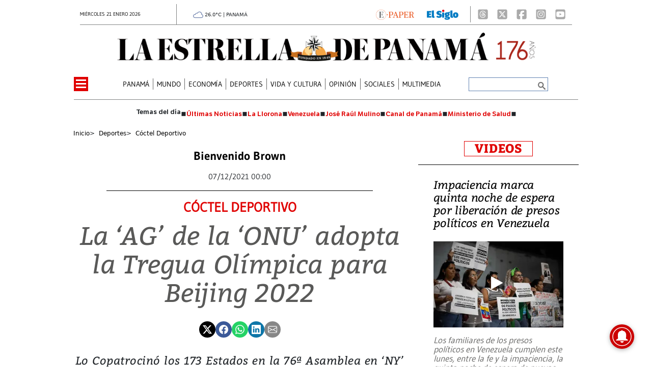

--- FILE ---
content_type: text/html
request_url: https://www.laestrella.com.pa/kintra-portlet/html/ranking-viewer/ranking_details.jsp?portletItem=&refPreferenceId=rankingviewerportlet_WAR_trackingportlet_INSTANCE_2692453d2a5d4e2b9992058bc7cddf1c&portletId=&scopeGroupId=199516884&companyId=10132&languageId=es_ES&plid=221338245&sectionPlid=0&secure=true&userId=10135&lifecycleRender=true&pathFriendlyURLPublic=%2Fweb&pathFriendlyURLPrivateUser=%2Fuser&pathFriendlyURLPrivateGroup=%2Fgroup&serverName=www.laestrella.com.pa&cdnHost=&pathImage=https%3A%2F%2Fwww.laestrella.com.pa%2Fimage&pathMain=%2Fc&pathContext=&urlPortal=https%3A%2F%2Fwww.laestrella.com.pa&isMobileRequest=0&pathThemeImages=https%3A%2F%2Fwww.laestrella.com.pa%2Fhtml%2Fthemes%2Fiter_basic%2Fimages
body_size: 769
content:
<html>
 <head></head>
 <body>
  <div class="iter-tabview-content-item  "> 
   <div class="element  full-access norestricted iter-rankingtab-mostviewed-bd" iteridart="DO19242212"> 
    <div class="POS_TIT item_template n1 "> 
     <div class="position_block"> 
      <div class="position"> 
       <span>1</span> 
      </div> 
     </div> 
     <div class="text_block"> 
      <div class="headline"> 
       <a href="/panama/nacional/aprehenden-al-representante-de-arnulfo-arias-madrid-por-presunto-blanqueo-de-capitales-DO19242212" aria-label=""><h2> <span class="priority-content" mlnid="idcon=12360980;order=4.0">Aprehenden al representante de Arnulfo Arias Madrid por presunto blanqueo de capitales</span></h2></a> 
      </div> 
     </div> 
    </div>
   </div>
   <div class="element  full-access norestricted iter-rankingtab-mostviewed-bd" iteridart="BP19253323"> 
    <div class="POS_TIT item_template n2 "> 
     <div class="position_block"> 
      <div class="position"> 
       <span>2</span> 
      </div> 
     </div> 
     <div class="text_block"> 
      <div class="headline"> 
       <a href="/panama/nacional/mida-prohibe-ocho-plaguicidas-altamente-peligrosos-en-todo-el-pais-BP19253323" aria-label=""><h2> <span class="priority-content" mlnid="idcon=12363355;order=4.0">Mida prohíbe ocho plaguicidas altamente peligrosos en todo el país</span></h2></a> 
      </div> 
     </div> 
    </div>
   </div>
   <div class="element  full-access norestricted iter-rankingtab-mostviewed-bd" iteridart="CP19258596"> 
    <div class="POS_TIT item_template n3 "> 
     <div class="position_block"> 
      <div class="position"> 
       <span>3</span> 
      </div> 
     </div> 
     <div class="text_block"> 
      <div class="headline"> 
       <a href="/mundo/trump-evita-pronunciarse-sobre-retomar-el-control-del-canal-de-panama-CP19258596" aria-label=""><h2> <span class="priority-content" mlnid="idcon=12365088;order=4.0">Trump evita pronunciarse sobre retomar el control del Canal de Panamá</span></h2></a> 
      </div> 
     </div> 
    </div>
   </div>
   <div class="element  full-access norestricted iter-rankingtab-mostviewed-bd" iteridart="HP19257101"> 
    <div class="POS_TIT item_template n4 "> 
     <div class="position_block"> 
      <div class="position"> 
       <span>4</span> 
      </div> 
     </div> 
     <div class="text_block"> 
      <div class="headline"> 
       <a href="/panama/nacional/piramide-de-loteria-de-panama-sorteo-de-este-miercoles-21-de-enero-2026-segun-la-ia-HP19257101" aria-label=""><h2> <span class="priority-content" mlnid="idcon=12364987;order=5.0">Pirámide de Lotería de Panamá | sorteo de este miércoles 21 de enero 2026, según la IA</span></h2></a> 
      </div> 
     </div> 
    </div>
   </div>
   <div class="element  full-access norestricted iter-rankingtab-mostviewed-bd" iteridart="IP19253568"> 
    <div class="POS_TIT item_template n5 last"> 
     <div class="position_block"> 
      <div class="position"> 
       <span>5</span> 
      </div> 
     </div> 
     <div class="text_block"> 
      <div class="headline"> 
       <a href="/panama/nacional/pago-de-intereses-por-decimos-retenidos-se-realizara-en-junio-segun-ley-no-506-IP19253568" aria-label=""><h2> <span class="priority-content" mlnid="idcon=12362047;order=4.0">Pago de intereses por décimos retenidos se realizará en junio, según Ley No. 506</span></h2></a> 
      </div> 
     </div> 
    </div>
   </div> 
  </div> 
 </body>
</html>

--- FILE ---
content_type: text/html
request_url: https://www.laestrella.com.pa/news-portlet/renderArticle/19207025/L1QvVElUX0JMQU5L
body_size: 168
content:
<div class="item_template TIT_BLANK odd n-1 ">
        <div class="headline">
        <a href="/economia/naciones-unidas-preve-desaceleracion-del-crecimiento-economico-mundial-en-2026-AK19207025" target="_blank"><h2>  <span class="priority-content" mlnid="idcon=12338639;order=1.0">Naciones Unidas prevé desaceleración del crecimiento económico mundial en 2026</span></h2></a>
    </div>
</div>

--- FILE ---
content_type: text/html
request_url: https://www.laestrella.com.pa/news-portlet/renderArticle/19206845/L1QvVElUX0JMQU5L
body_size: 154
content:
<div class="item_template TIT_BLANK odd n-1 ">
        <div class="headline">
        <a href="/deportes/mexico-la-nueva-tierra-prometida-para-el-pelotero-panameno-PK19206845" target="_blank"><h2>  <span class="priority-content" mlnid="idcon=12334153;order=10.0">México: La nueva tierra prometida para el pelotero panameño</span></h2></a>
    </div>
</div>

--- FILE ---
content_type: text/html
request_url: https://www.laestrella.com.pa/news-portlet/renderArticle/19228094/L1QvVElUX0JMQU5L
body_size: 198
content:
<div class="item_template TIT_BLANK odd n-1 ">
        <div class="headline">
        <a href="/panama/nacional/las-7-claves-del-dia-en-panama-y-el-mundo-19-de-enero-lo-que-debes-saber-antes-de-dormir-FI19228094" target="_blank"><h2>  <span class="priority-content" mlnid="idcon=12356395;order=4.0">Las 7 claves del día en Panamá y el mundo | 19 de enero - Lo que debes saber antes de dormir</span></h2></a>
    </div>
</div>

--- FILE ---
content_type: text/javascript;charset=UTF-8
request_url: https://www.laestrella.com.pa/base-portlet/webrsrc/theme/2f9204e3197eb83545778842b16d9185.js
body_size: 1942
content:
function startTheme(){classPreview();navBurger();jQuery(window).scroll(switchHeader);jQuery(".burger-menu ul li:has(.tab-grp .child-nav .level-2)").bind("click",function(){jQuery(this).toggleClass("hover");jQuery(this).siblings(".burger-menu ul li:has(.tab-grp .child-nav .level-2)").removeClass("hover")})}function navBurger(){$("#nav-icon").click(function(){$(this).toggleClass("open");$(".burger-menu").toggleClass("open");jQuery(".h_010_001.burger-menu.open").css("top",56)});$("#header-three #nav-icon").click(function(){$(this).toggleClass("open");$(".burger-menu").toggleClass("open");jQuery(".h_010_001.burger-menu.open").css("top",170)})}function switchHeader(){if($(document).height()>169){var a=$(window).scrollTop();var b=jQuery(".container-header-two").height();if(a>b){jQuery(".header_js").addClass("scroll")}else{jQuery(".header_js").removeClass("scroll");jQuery(".burger-menu").removeClass("open");jQuery("#nav-icon").removeClass("open");jQuery("#header-three #nav-icon").removeClass("open")}}}function classPreview(){if(window.location.href.indexOf("laestrella.milenium.cloud")>0||window.location.href.indexOf("localhost")>0){$("body").addClass("preview")}}jQuery(document).ready(startTheme);function startTheme2(){$(".onesignal-bell-launcher").hover(function(){$(".onesignal-bell-launcher-message").addClass("onesignal-bell-launcher-message-opened")},function(){$(".onesignal-bell-launcher-message").removeClass("onesignal-bell-launcher-message-opened")});$("#subscriptions-shop-iframe").attr("scrolling","")}jQuery(document).ready(startTheme2);function js_bxslider(){initBxslider()}function initBxslider(){jQryIter(".bxslider").each(function(){if(jQryIter(this).find(".bx-wrapper").length){return}var k=jQryIter(this).attr("class");var j=jQryIter(this).find(".noticias").width();var e=1;if(k.indexOf("i2")!=-1){e=2}if(k.indexOf("i3")!=-1){e=3}if(k.indexOf("i4")!=-1){e=4}if(k.indexOf("i5")!=-1){e=5}var d=false;if(k.indexOf("bxauto")!=-1){d=true}var a=false;if(k.indexOf("bxloop")!=-1){a=true}var b=false;if(k.indexOf("bxpager")!=-1){b=true}var c=1;if(k.indexOf("bxslides4")!=-1){c=4}if(k.indexOf("bxslides5")!=-1){c=5}var h=0;if(k.indexOf("bxmargin10")!=-1){h=20}if(j>567&&j<=768){if(e>2){e=2}}if(j<=567){e=1}var g=(10*e)-10;j=j-g;var i=parseInt(j/e);var f=10;if(e==1){f=0;i=0}jQryIter(this).find(".noticias").bxSlider({mode:"horizontal",speed:1000,controls:true,pager:b,auto:d,pause:8000,autoControls:false,infiniteLoop:a,hideControlOnEnd:true,slideWidth:i,moveSlides:c,nextText:'<span class="visually-hidden">Siguiente</span>',prevText:'<span class="visually-hidden">Anterior</span>',slideMargin:f,responsive:true,adaptiveHeight:true,onSliderLoad:function(){$(".bx-prev").attr("aria-label","Anterior");$(".bx-next").attr("aria-label","Siguiente");$(".bx-prev").attr("href","#");$(".bx-next").attr("href","#")}})})}jQryIter(document).bind("widgetCompleteLoad",function(a,b){jQryIter(".itr-wlod .wlazyload").first().addClass("waiting");initBxslider()});jQryIter(document).ready(js_bxslider);function updateSurveyData(g,b){resultsElementSelector=g.find(".results");var h="";var f=0;for(var a in b.choices){f+=b.choices[a].votes}for(var e=0;e<b.choices.length;e++){var d=b.choices[e].votes;var c=0;if(f!=0){c=100*d/f;c=Math.round(c*10)/10}h+='<span class="choice">';h+='<div class="bg-bar"><div class="bar" style="width:'+c+'%"></div></div>';h+=jQryIter("[data-choiceid='"+b.choices[e].choiceId+"']")[0].innerText+' (<span class="percent">'+c+"&#37;</span>) ";h+="</span>"}h+='<div class="vote-count">Votos: <span class="vote-count-number">'+f+"</span></div>";jQuery(resultsElementSelector).html(h);jQryIter(g.find(".results")).show();jQryIter(g.find(".choices")).hide();jQryIter(g.find(".vote-btn")).hide();jQryIter(g.find(".result-btn")).hide();jQryIter(g.find(".back-btn")).show()}if(typeof ITER.SURVEYS!=="undefined"){jQryIter(".iter-survey").each(function(){const h=jQryIter(this);const d=h.find("form");const a=d.find("input[name='questionId']").val();console.log("questionID "+a);const l=h.find(".vote-btn");var f=h.attr("data-opendate");var e=h.attr("data-closedate");var j=Math.round(new Date().getTime()/1000);if(!((f===""||f<j)&&(e===""||e>j))){console.log("Survey Closed");ITER.SURVEYS.getResults(a).then(function(m){updateSurveyData(h,m)})}else{const i=h.find(".question h2").text().trim();const k=d.find("input[name='choiceId']").val();const c=h.find("span[data-choiceid='"+k+"']").text().trim();l.bind("click",function(){jsonError="";ITER.SURVEYS.vote(d,i,c).then(function(m){alert("Gracias por votar.");updateSurveyData(h,m)})["catch"](function(m){if(m.message==="cantvote"){alert("Para votar, debe habilitar las cookies del navegador.")}else{if(m.message==="duplicatevote"){$(".result-btn").click();alert("Usted ya ha votado.")}else{if(m.message==="closedsurvey"){alert("La encuesta estÃ¡ cerrada y no admite mÃ¡s votos.")}else{console.log(m)}}}})})}const b=h.find(".result-btn");b.bind("click",function(){ITER.SURVEYS.getResults(a).then(function(m){updateSurveyData(h,m)})});const g=h.find(".back-btn");g.bind("click",function(){jQryIter(h.find(".results")).hide();jQryIter(h.find(".choices")).show();jQryIter(h.find(".vote-btn")).show();jQryIter(h.find(".result-btn")).show();jQryIter(h.find(".back-btn")).hide()});g.hide()})}function clickIconUser(){$(".menu_user").toggleClass("show")}$(document).ready(function(){if(jQryIter.u!=""){$(".cont_user").html("<div class='loged' onclick='javascript:clickIconUser()'><div class='user-icon loged'></div></div>")}});